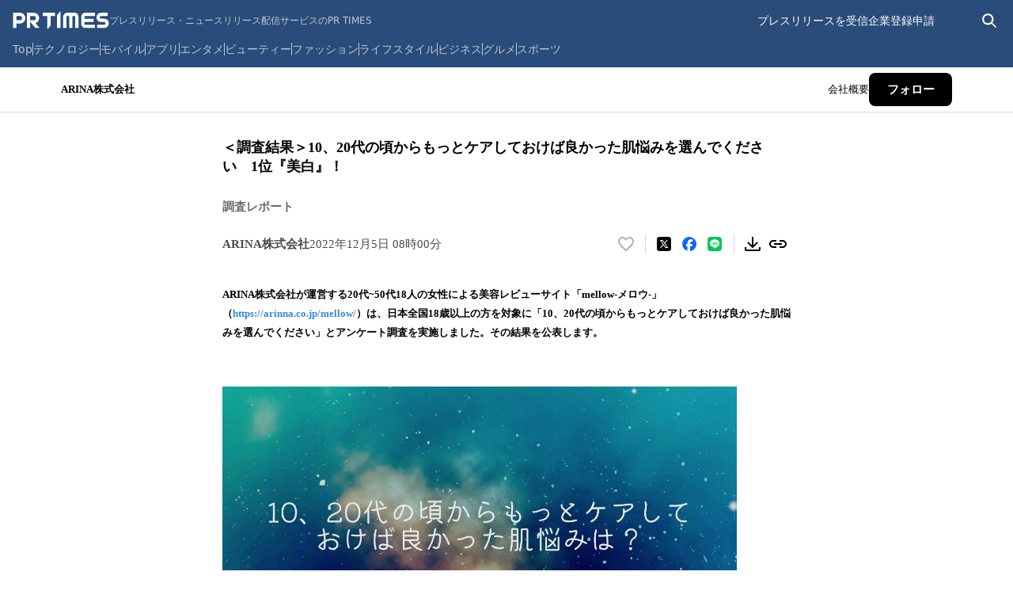

--- FILE ---
content_type: application/javascript; charset=UTF-8
request_url: https://prtimes.jp/_next/static/n6Dgw4l9zhY7M8Ml4bYyy/_buildManifest.js
body_size: 309
content:
self.__BUILD_MANIFEST=function(s,c,a,t,e,i,n,r,f,u,b,h){return{__rewrites:{afterFiles:[],beforeFiles:[],fallback:[]},__routerFilterStatic:{numItems:1,errorRate:1e-4,numBits:20,numHashes:14,bitArray:[0,0,s,1,s,c,s,c,s,s,c,c,c,c,s,s,s,s,c,c]},__routerFilterDynamic:{numItems:s,errorRate:1e-4,numBits:s,numHashes:null,bitArray:[]},"/":[a,r,"static/chunks/771-386ccc435c79adeb.js",t,e,"static/chunks/624-2333774551383ae6.js","static/css/2f915a6a9a99aaaf.css","static/chunks/pages/index-cea42c6aeb403bbc.js"],"/404":[a,t,e,f,i,u,"static/chunks/pages/404-19cfcf165a4f538c.js"],"/500":[a,t,e,f,i,u,"static/chunks/pages/500-cf076e01f90e8f1c.js"],"/_error":["static/chunks/pages/_error-89d82c94bbcfbe76.js"],"/main/action.php":[a,"static/chunks/512-17d0e0f553458ed0.js",t,e,i,"static/chunks/pages/main/action.php-a2d1c0f2aff31072.js"],"/main/html/rd/p/[id]":[a,r,"static/chunks/179-a4cdee0cb8f16b39.js",t,b,h,"static/css/966ed0fc3bde1479.css","static/chunks/pages/main/html/rd/p/[id]-bc280a63d0b48458.js"],"/user_info":[a,"static/chunks/242-7ba62c482bc811cb.js",t,b,h,"static/css/e427b36a4d23fa2f.css","static/chunks/pages/user_info-5dc27f9e8442d643.js"],sortedPages:["/","/404","/500","/_app","/_error","/main/action.php","/main/html/rd/p/[id]","/user_info"]}}(0,1,"static/chunks/241-141068961aa458ed.js","static/chunks/769-c682e02b043f9f43.js","static/chunks/960-f6b54d18dedc89ed.js","static/css/e74e54dc67783409.css",1e-4,"static/chunks/383-09cd636edcdf163f.js","static/chunks/335-7e602a3049040452.js","static/css/b5974b3767c3511b.css","static/css/dbdd767a529a76da.css","static/chunks/117-6e5c597f9c9f27f0.js"),self.__BUILD_MANIFEST_CB&&self.__BUILD_MANIFEST_CB();